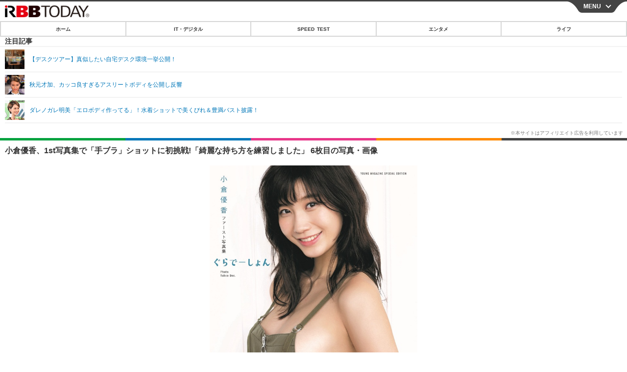

--- FILE ---
content_type: text/javascript;charset=utf-8
request_url: https://p1cluster.cxense.com/p1.js
body_size: 99
content:
cX.library.onP1('pk7tuzbn2dsl3u26qmd21bt4b');


--- FILE ---
content_type: text/javascript;charset=utf-8
request_url: https://id.cxense.com/public/user/id?json=%7B%22identities%22%3A%5B%7B%22type%22%3A%22ckp%22%2C%22id%22%3A%22ml124kzrxk20fq1n%22%7D%2C%7B%22type%22%3A%22lst%22%2C%22id%22%3A%22pk7tuzbn2dsl3u26qmd21bt4b%22%7D%2C%7B%22type%22%3A%22cst%22%2C%22id%22%3A%22pk7tuzbn2dsl3u26qmd21bt4b%22%7D%5D%7D&callback=cXJsonpCB4
body_size: 204
content:
/**/
cXJsonpCB4({"httpStatus":200,"response":{"userId":"cx:w5wx6wd7gog2c4tmdmklcl1f:2sxk41urncqor","newUser":false}})